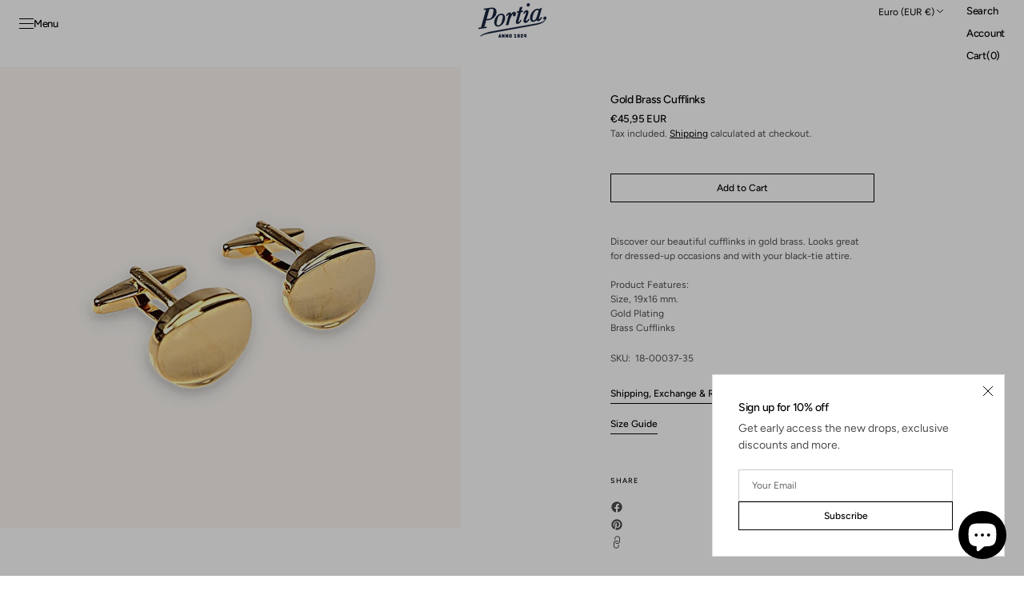

--- FILE ---
content_type: text/css
request_url: https://www.portia1924.com/cdn/shop/t/49/assets/component-card-horizontal.css?v=15185230143027295971768819233
body_size: 356
content:
.card-horizontal-wrapper{position:relative;display:flex;gap:.8rem;text-decoration:none;overflow:hidden}@media screen and (min-width: 990px){.card-horizontal-wrapper{gap:2rem}.card-horizontal-wrapper:hover .card-horizontal__title a{color:rgb(var(--color-foreground));background-size:100% .1rem}.card-horizontal-wrapper:hover .card-horizontal__link{opacity:1;transform:translate(-50%) translateY(0)}.card-horizontal-wrapper:hover .card-horizontal__image img{transform:scale(1.05)}}.card-horizontal-wrapper .price{align-items:flex-start;font-family:var(--font-heading-card-family);font-style:var(--font-heading-card-style);font-weight:var(--font-heading-card-weight);font-size:calc(var(--font-heading-card-scale) * 1.2rem);letter-spacing:calc(var(--font-heading-card-letter-spacing) * .1);line-height:1.3}.card-horizontal-wrapper .price dd{text-align:left}.card-horizontal-wrapper .price dd:not(:last-child){margin:0}.card-horizontal-wrapper .price--on-sale .price__sale{flex-direction:row;justify-content:flex-start}.card-horizontal-wrapper .price--on-sale .price__sale dd:not(:last-child){margin:0 .8rem 0 0}.card-horizontal-wrapper .price dd.price__compare{margin-left:0}.card-horizontal__parameters{height:auto;margin-top:.8rem!important;margin-bottom:0!important}.card-horizontal__parameters .product-form__controls{margin-bottom:0}.card-horizontal__parameters .product-form__controls-group label.color-swatch{margin-top:0}.card-horizontal__image{position:relative;flex-shrink:0;min-width:7rem;max-width:11.2rem;border-radius:var(--border-radius-media);overflow:hidden}@media screen and (min-width: 990px){.card-horizontal__image{min-width:11.2rem}}.card-horizontal__image img{transition:transform var(--duration-default)}.card-horizontal__information{display:flex;flex-direction:column;justify-content:center;gap:.6rem;flex-grow:1;pointer-events:none;box-sizing:border-box}.card-horizontal__title{position:relative;display:block;margin:0;color:rgb(var(--color-title-text));font-family:var(--font-heading-card-family);font-style:var(--font-heading-card-style);font-weight:var(--font-heading-card-weight);font-size:calc(var(--font-heading-card-scale) * 1.2rem);letter-spacing:calc(var(--font-heading-card-letter-spacing) * .1);line-height:1.3}.card-horizontal__title a{display:inline;font-family:inherit;font-size:inherit;font-style:inherit;font-weight:inherit;line-height:inherit;word-break:break-word;z-index:2;letter-spacing:-.02em;text-decoration:none;background-size:0 .1rem;transition-property:color,background-size;transition-duration:var(--duration-long);transition-timing-function:ease}.card-horizontal__title svg{margin-left:.8rem;color:currentColor;transition:opacity var(--duration-long) ease;opacity:0}.card-horizontal__title:hover svg{opacity:1}.card-horizontal__subtitle{font-size:1rem;text-transform:uppercase;margin-bottom:0}.card-horizontal__subtitle a{position:relative;z-index:2;text-decoration:none;color:inherit;transition:opacity var(--duration-default);pointer-events:all}.card-horizontal__subtitle a:hover{opacity:.7}.card-horizontal__link{cursor:pointer;position:absolute;left:50%;bottom:1rem;margin:0;padding:.5rem 1rem;width:auto;height:auto;min-width:6.4rem;min-height:unset;background:none;font-size:1rem;line-height:1.4;text-transform:uppercase;text-decoration:none;color:rgba(var(--color-base-text),1);background-color:rgb(var(--color-background));border:none;border-radius:3rem;box-shadow:none;transform:translate(-50%) translateY(100%);opacity:0;z-index:3;pointer-events:all;text-align:center;transition:transform var(--duration-short)}.card-horizontal__link.loading span{opacity:0}.card-horizontal__link .loading-overlay__spinner{width:1.6rem;height:1.6rem}.card-horizontal__link span{transition:opacity var(--duration-short)}.card-horizontal__link:after{content:"";position:absolute;top:0;right:0;bottom:0;left:0;background-color:rgb(var(--color-background));border-radius:3rem;z-index:-1;transition:transform var(--duration-default) ease}.card-horizontal__link:hover:after{transform:scale(1.1)}.card-horizontal__bottom{display:flex;flex-direction:column;flex-wrap:wrap;gap:.8rem}@media (min-width: 750px){.card-horizontal__bottom{flex-direction:row;flex-wrap:nowrap;justify-content:space-between;align-items:flex-end;gap:1.6rem}}.card-horizontal__badge{display:flex;flex-wrap:wrap;gap:.8rem;flex-shrink:0;z-index:3}.card-horizontal__badge .badge{display:flex;align-items:center;justify-content:center;padding:.2rem .8rem;font-size:1.2rem;border-radius:.4rem;overflow:hidden}@media screen and (min-width: 990px){.card-horizontal__badge .badge{padding:.4rem 1.6rem;font-size:1.4rem}}.card-horizontal__badge .badge:last-child{margin-right:0}
/*# sourceMappingURL=/cdn/shop/t/49/assets/component-card-horizontal.css.map?v=15185230143027295971768819233 */


--- FILE ---
content_type: text/css
request_url: https://www.portia1924.com/cdn/shop/t/49/assets/component-desktop-burger-menu.css?v=42564502152987572551768819233
body_size: 1425
content:
.burger-menu{position:fixed;z-index:1000;left:0;top:calc(-1 * (var(--announcement-height) + var(--countdown-bar-height)));width:100vw;height:100vh;height:calc(var(--vh, 1vh) * 100);pointer-events:none;visibility:hidden;display:none}.burger-menu.hiding{visibility:visible;pointer-events:none}.burger-menu.hiding .burger-menu__overlay{opacity:1}.burger-menu--open{pointer-events:all;visibility:visible}.burger-menu--open .burger-menu__wrapper{transform:translate(0)}.burger-menu--open .burger-menu__wrapper.burger-menu__dropdown-wrapper{transform:translateY(calc(var(--header-height) + var(--countdown-height)))}.burger-menu .burger-menu__wrapper.burger-menu__dropdown-wrapper.burger-menu__on-hover{opacity:0;transition:all 0s;transition-property:all,opacity;transition-duration:0s,.5s}.burger-menu__wrapper{position:relative;background-color:rgb(var(--color-background));width:44rem;max-width:44rem;height:100%;display:flex;flex-direction:column;justify-content:space-between;gap:2.4rem;padding-right:.3rem;transform:translate(-100%);transition:var(--modal-transition);overflow:hidden}.burger-menu__dropdown-wrapper{width:100%;max-width:100%;height:auto;transform:translateY(-100%)}.burger-menu .menu-drawer__dropdown-submenu{width:100%;padding:1.6rem 0 1.6rem 2.4rem;overflow-y:auto;height:100%;max-height:47rem;max-height:calc(100vh - var(--announcement-height) - var(--countdown-height) - var(--header-height) - 200px);margin-right:.4rem}.burger-menu .menu-drawer__dropdown-submenu::-webkit-scrollbar{display:none}.burger-menu .menu-drawer__dropdown-submenu{scrollbar-width:none;-ms-overflow-style:none}.burger-menu .menu-drawer__dropdown-submenu>.menu-drawer__submenu{visibility:visible}.burger-menu .menu-drawer__dropdown-submenu details>.menu-drawer__submenu{padding-left:.8rem}.burger-menu .menu-drawer__dropdown-submenu .menu-drawer__menu details>summary>.icon-caret{transform:rotate(0);transition:transform .25s ease}.burger-menu .menu-drawer__dropdown-submenu .menu-drawer__menu details[open]>summary>.icon-caret{transform:rotate(-180deg)}.burger-menu .menu-drawer__dropdown-submenu .menu-drawer__menu-item{padding:1rem 0}.burger-menu__dropdown_menu_wrapper{display:flex;flex-direction:row;margin-top:3rem}.burger-menu__dropdown_menu_wrapper .burger-menu__list{margin-top:0;padding:1.6rem 2.4rem}.burger-menu__dropdown_menu_wrapper .burger-menu__list.burger-menu__list-second{border-top:none;border-left:1px solid rgb(var(--color-border))}.burger-menu__dropdown_menu_wrapper .burger-menu__list .burger-menu__list{margin-top:2rem}.burger-menu__dropdown_menu_wrapper .mega-menu__item-image-wrapper,.burger-menu__dropdown_menu_wrapper .mega-menu__item svg-wrapper{width:auto}.burger-menu__horizontal-image .media--item{transform-origin:center;transition:scale 8s cubic-bezier(.25,.46,.45,.94)}.burger-menu__horizontal-image:hover .media--item{scale:1.2}@media screen and (max-width: 1100px){.burger-menu__horizontal-image{height:45rem}}.burger-menu__list-images-wrapper{display:flex;flex-direction:column;gap:2.6rem}.burger-menu__list-images-wrapper .burger-menu__list-image-wrapper{width:100%}.burger-menu__list-images-wrapper.burger-menu__list-images-horizontal{flex-direction:row}.burger-menu__list-images-wrapper.burger-menu__list-images-horizontal .burger-menu__list-image-wrapper{width:30rem}@media screen and (min-width: 1100px){.burger-menu{display:block}}.no-js .burger-menu{display:none}.burger-menu__toggle{position:relative;display:flex;align-items:center;gap:1rem;cursor:pointer;padding:0!important;color:rgb(var(--color-foreground))}.burger-menu__toggle--open-btn{display:none}@media screen and (min-width: 1100px){.burger-menu__toggle--open-btn{align-self:center;display:flex;min-height:3.6rem;font-family:var(--font-header-menu-family);font-style:var(--font-header-menu-style);font-weight:var(--font-header-menu-weight);text-transform:var(--font-header-menu-text-transform);font-size:calc(var(--font-header-menu-scale) * .9rem);letter-spacing:calc(var(--font-header-menu-letter-spacing) * .1);margin-top:1px}.burger-menu__toggle--open-btn.no-main-menu span{margin-top:1px}}.burger-menu__toggle--close-btn{margin-left:0}.burger-menu__top{display:flex;flex-direction:column;padding:2.4rem 0;overflow:hidden;flex-grow:1;overflow:auto}.burger-menu__top::-webkit-scrollbar{width:.2rem}.burger-menu__top::-webkit-scrollbar-thumb{background-color:rgb(var(--color-border));border-radius:2rem}.burger-menu__header{display:flex;align-items:center;justify-content:flex-end;padding:2.4rem;position:fixed;top:0;width:100%;background-color:rgb(var(--color-background));z-index:9}.burger-menu__list{width:100%;padding:0;list-style:none;margin:0;padding:2.4rem 2.1rem 1.4rem 2.4rem;margin-top:2rem}.burger-menu__list:not(.burger-menu__list-second){text-transform:none}.burger-menu__list.burger-menu__list-second{border-top:1px solid rgb(var(--color-border));padding:1.6rem 2rem;margin-top:1.4rem}@media screen and (min-width: 1100px){.burger-menu__list.burger-menu__list-second{padding:1.6rem 2.4rem;margin-top:0}}.burger-menu__list.burger-menu__list-second .burger-menu__link{padding:.8rem 0;font-family:var(--font-header-menu-family);font-style:var(--font-header-menu-style);font-weight:var(--font-header-menu-weight);text-transform:var(--font-header-menu-text-transform);font-size:calc(var(--font-header-menu-scale) * .9rem);letter-spacing:calc(var(--font-header-menu-letter-spacing) * .1)}.burger-menu__list.burger-menu__list-second .burger-menu__link:after{bottom:5px}.burger-menu__list li{display:flex}.burger-menu__list li>menu-drawer{width:100%}.burger-menu__list::-webkit-scrollbar{width:.2rem}.burger-menu__list::-webkit-scrollbar-thumb{background-color:rgb(var(--color-border));border-radius:2rem}.burger-menu__item{width:100%;display:block;transition:opacity var(--duration-long) ease-in-out}@media screen and (min-width: 1100px){.burger-menu__item{opacity:0}}.burger-menu--open .burger-menu__top>.burger-menu__list>li>.burger-menu__item,.burger-menu--open .burger-menu__top .burger-menu__dropdown_menu_wrapper>.burger-menu__list>li>.burger-menu__item,.burger-menu--open .burger-menu__top .burger-menu__dropdown_menu_wrapper>.burger-menu__list>li>menu-drawer>details>.burger-menu__item,.burger-menu--open .burger-menu__top>.burger-menu__list>li>menu-drawer>details>.burger-menu__item{opacity:1}details.menu-opening>.burger-menu__submenu>.burger-menu__submenu-inner>.burger-menu__list>li>.burger-menu__item,details.menu-opening>.burger-menu__submenu>.burger-menu__submenu-inner>.burger-menu__list>li>menu-drawer>details>.burger-menu__item{opacity:1}.burger-menu:not(.burger-menu--open) .burger-menu__top>.burger-menu__list>li>.burger-menu__item,.burger-menu:not(.burger-menu--open) .burger-menu__top>.burger-menu__list>li>menu-drawer>details>.burger-menu__item{transition:unset!important;transition-delay:unset!important}details:not(.menu-opening)>.burger-menu__submenu>.burger-menu__submenu-inner>.burger-menu__list>li>.burger-menu__item,details:not(.menu-opening)>.burger-menu__submenu>.burger-menu__submenu-inner>.burger-menu__list>li>menu-drawer>details>.burger-menu__item{transition:unset!important;transition-delay:unset!important}.burger-menu__item.burger-menu__summary{display:flex;align-items:center;gap:.4rem}.burger-menu__link{position:relative;display:block;width:auto;padding:1rem 0;text-decoration:none;color:rgb(var(--color-foreground));transition:opacity var(--duration-default)}.burger-menu__link:after{bottom:7px}.burger-menu__arrow{display:flex;align-items:center;justify-content:center;color:rgb(var(--color-foreground-secondary));opacity:0;transform:translate(-.25rem);transition:all .8s cubic-bezier(.5,0,0,1) 0s}.burger-menu__summary{display:flex;align-items:center}.burger-menu__summary:hover .burger-menu__arrow{opacity:1;transform:translate(0)}.burger-menu__summary:hover .link-hover-line:after{width:100%}.burger-menu__summary .burger-menu__link{display:inline-block;max-width:calc(100% - 3.2rem);width:unset}.burger-menu__submenu{visibility:hidden;position:absolute;z-index:10;top:0;right:0;bottom:0;left:0;transform:translate(100%);background-color:rgb(var(--color-background));padding:2.4rem 0;padding-bottom:0;padding-right:.3rem;transition:transform var(--duration-default) cubic-bezier(.29,.63,.44,1),visibility var(--duration-default) cubic-bezier(.29,.63,.44,1)}details[open].menu-opening>.burger-menu__submenu{visibility:visible;transform:translate(0)}.burger-menu__submenu .burger-menu__header{justify-content:space-between}.burger-menu__submenu-inner{display:flex;flex-direction:column;height:100%;overflow-y:auto}.burger-menu__submenu-inner::-webkit-scrollbar{width:2px}.burger-menu__submenu-inner::-webkit-scrollbar-thumb{background-color:rgba(var(--color-foreground),.2)}.burger-menu__bottom{padding:2.4rem 0;padding-top:0}.burger-menu__bottom .button{margin-left:2.4rem}.burger-menu__bottom .mega_menu_description{padding:0 2.4rem;width:35rem;color:rgb(var(--color-foreground-secondary));text-transform:none}.burger-menu__bottom .mega_menu_description+.button{margin-top:1.6rem}.burger-menu__bottom .header__scheme{justify-content:flex-start;padding-top:2.4rem;margin-top:2.4rem;padding-left:2.4rem;border-top:1px solid rgb(var(--color-border))}.burger-menu__promo{position:relative;display:flex;border-radius:var(--border-radius-main);overflow:hidden}.burger-menu__promo:after{content:"";display:block;width:0;padding-bottom:var(--promo-height)}.burger-menu__promo-image{display:block;position:absolute;top:0;right:0;bottom:0;left:0;z-index:1;object-fit:cover;width:100%;height:100%;max-height:100%;max-width:100%;transition:transform var(--duration-default)}.burger-menu__promo-overlay{display:block;position:absolute;top:0;right:0;bottom:0;left:0;z-index:2;width:100%;height:100%;max-height:100%;max-width:100%;background-color:rgb(var(--color-overlay))}.burger-menu__promo-content{width:100%;min-height:100%;padding:1.6rem;display:flex;flex-direction:column;justify-content:space-between}.burger-menu__promo-overlay-link{display:block;position:absolute;top:0;right:0;bottom:0;left:0;z-index:4;width:100%;height:100%;max-height:100%;max-width:100%;cursor:pointer}.burger-menu__promo-overlay-link:hover+.burger-menu__promo-image{transform:scale(1.05)}.burger-menu__promo-subheading,.burger-menu__promo-heading{position:relative;z-index:3}.burger-menu__overlay{display:block;opacity:0;position:fixed;top:calc(-1 * (var(--announcement-height) + var(--countdown-bar-height)));right:0;bottom:0;left:0;min-height:100vh;background:rgba(var(--color-overlay),.1)}.burger-menu__overlay--active{display:block;opacity:1}.desktop-burger-menu .burger-menu__toggle{transition:var(--duration-default)}.desktop-burger-menu .burger-menu__toggle:hover{opacity:.6}.burger-menu.burger-menu--open{min-height:100vh}.burger-menu__toggle:hover svg path{transition:stroke-dashoffset 1.2s cubic-bezier(.19,1,.22,1);stroke-dashoffset:32;stroke-dasharray:24 8 24 24}.burger-menu__toggle:hover svg path:nth-child(2){transition-delay:.07s}.burger-menu__toggle:hover svg path:last-child{transition-delay:.14s}[dir=rtl] .menu-drawer__dropdown-submenu{padding:1.6rem 2.4rem 1.6rem 0;margin-right:0;margin-left:.4rem}[dir=rtl] .menu-drawer__dropdown-submenu>.menu-drawer__submenu{visibility:visible}[dir=rtl] .menu-drawer__dropdown-submenu details>.menu-drawer__submenu{padding-right:1.6rem;padding-left:0}[dir=rtl] .menu-drawer__dropdown-submenu .menu-drawer__menu details>summary>.icon-caret{transform:rotate(0);transition:transform .25s ease;left:2rem}[dir=rtl] .menu-drawer__dropdown-submenu .menu-drawer__menu details[open]>summary>.icon-caret{transform:rotate(-180deg)}[dir=rtl] .burger-menu__dropdown_menu_wrapper .burger-menu__list.burger-menu__list-second{border-left:none;border-right:1px solid rgb(var(--color-border))}[dir=rtl] .burger-menu__wrapper.burger-menu__dropdown-wrapper{transform:translateY(calc(-100% - var(--countdown-bar-height) - var(--announcement-height) - var(--header-height)))}
/*# sourceMappingURL=/cdn/shop/t/49/assets/component-desktop-burger-menu.css.map?v=42564502152987572551768819233 */


--- FILE ---
content_type: text/javascript
request_url: https://www.portia1924.com/cdn/shop/t/49/assets/popup.js?v=97084539172307783421768819233
body_size: 1127
content:
"use strict";jQuery(document).ready(function($){var adpPopup={};(function(){var $this;adpPopup={sPrevious:window.scrollY,sDirection:"down",init:function(e){$this=adpPopup,$this.popupInit(e),$this.events(e)},events:function(e){$(document).on("click",".popup-close",$this.closePopup),$(document).on("click",".popup-accept",$this.acceptPopup),$(document).on("click",".popup-accept",$this.closePopup),$(document).on("click",".age-verification__popup-close",$this.agePopup),$(document).on("click",".age-verification__popup-close",$this.closePopup),$(document).on("click",".age-verification__button-no",$this.ageDeclined),$(document).keyup(function(e2){e2.key==="Escape"&&$('.popup-open[data-esc-close="true"]').each(function(index,popup){$this.closePopup(popup)}),e2.key==="F4"&&$('.popup-open[data-f4-close="true"]').each(function(index,popup){$this.closePopup(popup)})}),$(document).on("click",".popup-overlay",function(e2){$('.popup-open[data-overlay-close="true"]').each(function(index,popup){$this.closePopup(popup)})})},popupInit:function(e){$(document).on("scroll",function(){let scrollCurrent=window.scrollY;scrollCurrent>$this.sPrevious?$this.sDirection="down":$this.sDirection="up",$this.sPrevious=scrollCurrent}),$(".popup").each(function(index,popup){if($(popup).data("open-trigger")==="manual"){let selector=$(popup).data("open-manual-selector");selector&&($(selector).addClass("popup-trigger"),$(document).on("click",selector,function(e2){e2.preventDefault(),$(popup).removeClass("popup-already-opened"),$this.openPopup(popup),e2.currentTarget.classList.contains("popup")&&$this.closePopup(selector)}))}!$this.isAllowPopup(popup)&&!$(popup).hasClass("age-verification")||$this.openTriggerPopup(popup)})},openTriggerPopup:function(e){let popup=e.originalEvent?this:e;var trigger=$(popup).data("open-trigger");if(trigger==="none"&&($this.getStorage("popup-age-"+$(popup).data("id")||0)||$this.openPopup(popup)),trigger==="delay"&&setTimeout(function(){$this.openPopup(popup)},$(popup).data("open-delay-number")*1e3),trigger==="exit"){var showExit=!0;document.addEventListener("mousemove",function(e2){var scroll=window.pageYOffset||document.documentElement.scrollTop;e2.pageY-scroll<7&&showExit&&($this.openPopup(popup),showExit=!1)})}if(trigger==="scroll"){var pointScrollType=$(popup).data("open-scroll-type"),pointScrollPosition=$(popup).data("open-scroll-position");$(document).on("scroll",function(){pointScrollType==="px"&&window.scrollY>=pointScrollPosition&&$this.openPopup(popup),pointScrollType==="%"&&$this.getScrollPercent()>=pointScrollPosition&&$this.openPopup(popup)})}trigger==="accept"&&($this.getStorage("popup-accept-"+$(popup).data("id")||0)||$this.openPopup(popup))},closeTriggerPopup:function(e){let popup=e.originalEvent?this:e;var trigger=$(popup).data("close-trigger");if(trigger==="delay"&&setTimeout(function(){$this.closePopup(popup)},$(popup).data("close-delay-number")*1e3),trigger==="scroll"){var pointScrollType=$(popup).data("close-scroll-type"),pointScrollPosition=$(popup).data("close-scroll-position"),initScrollPx=$(popup).data("init-scroll-px"),initScrollPercent=$(popup).data("init-scroll-percent");$(document).on("scroll",function(){pointScrollType==="px"&&($this.sDirection==="up"&&window.scrollY<initScrollPx-pointScrollPosition&&$this.closePopup(popup),$this.sDirection==="down"&&window.scrollY>=initScrollPx+pointScrollPosition&&$this.closePopup(popup)),pointScrollType==="%"&&($this.sDirection==="up"&&$this.getScrollPercent()<initScrollPercent-pointScrollPosition&&$this.closePopup(popup),$this.sDirection==="down"&&$this.getScrollPercent()>=initScrollPercent+pointScrollPosition&&$this.closePopup(popup))})}},openPopup:function(e){let popup=e.originalEvent?this:e;$(popup).is('[data-body-scroll-disable="true"]')&&$("body").addClass("popup-scroll-hidden");let limit=parseInt($this.getStorage("popup-"+$(popup).data("id"))||0)+1;if($this.setStorage("popup-"+$(popup).data("id"),limit,{expires:$(popup).data("limit-lifetime")}),$(popup).hasClass("popup-open")||$(popup).hasClass("popup-already-opened"))return;$(popup).addClass("popup-open"),$(popup).data("init-scroll-px",window.scrollY),$(popup).data("init-scroll-percent",$this.getScrollPercent());let animation=$(popup).data("open-animation");$this.applyAnimation(popup,animation),$this.closeTriggerPopup(popup)},agePopup:function(e){let $el=e.originalEvent?this:e,popup=$($el).closest(".popup");$this.setStorage("popup-age-"+$(popup).data("id"),1,{expires:360})},ageDeclined:function(){$(".age-verification__question").removeClass("show"),$(".age-verification__declined").addClass("show")},acceptPopup:function(e){let $el=e.originalEvent?this:e,popup=$($el).closest(".popup");$this.setStorage("popup-accept-"+$(popup).data("id"),1,{expires:360})},closePopup:function(e){let $el=e.originalEvent?this:e,popup=$($el).closest(".popup"),animation=$(popup).data("exit-animation");$this.applyAnimation(popup,animation,function(){$(popup).addClass("popup-already-opened"),$(popup).removeClass("popup-open"),$("body").removeClass("popup-scroll-hidden")})},isAllowPopup:function(e){let popup=e.originalEvent?this:e,limitDisplay=parseInt($(popup).data("limit-display")||0),limitDisplayCookie=parseInt($this.getStorage("popup-"+$(popup).data("id")));if(!(limitDisplay&&limitDisplayCookie&&limitDisplayCookie>=limitDisplay))return!0},applyAnimation:function(el,name,callback){var popup=$(el).closest(".popup");if(typeof callback=="function")var overlayName="popupExitFade";else var overlayName="popupOpenFade";$(popup).next(".popup-overlay").addClass("popup-animated "+overlayName).one("webkitAnimationEnd mozAnimationEnd MSAnimationEnd oanimationend animationend",function(){$(this).removeClass("popup-animated "+overlayName)}),$(popup).find(".popup-wrap").addClass("popup-animated "+name).one("webkitAnimationEnd mozAnimationEnd MSAnimationEnd oanimationend animationend",function(){$(this).removeClass("popup-animated "+name),typeof callback=="function"&&callback()})},getCookie:function(name){var matches=document.cookie.match(new RegExp("(?:^|; )"+name.replace(/([\.$?*|{}\(\)\[\]\\\/\+^])/g,"\\$1")+"=([^;]*)"));return matches?decodeURIComponent(matches[1]):void 0},setCookie:function(name,value,options){options=options||{},options.path=options.hasOwnProperty("path")?options.path:"/",options.expires=parseInt(options.expires),typeof options.expires=="number"&&options.expires&&(options.expires=new Date().setDate(new Date().getDate()+options.expires),options.expires=new Date(options.expires).toUTCString()),value=encodeURIComponent(value);var updatedCookie=name+"="+value;for(var propName in options){updatedCookie+="; "+propName;var propValue=options[propName];propValue!==!0&&(updatedCookie+="="+propValue)}document.cookie=updatedCookie},getStorage:function(key){const item=localStorage.getItem(key);if(item)try{const parsed=JSON.parse(item);if(parsed.expires&&Date.now()>parsed.expires){localStorage.removeItem(key);return}return parsed.value}catch{return}},setStorage:function(key,value,options={}){const data={value,expires:null};if(options.expires){const expiresDate=new Date;expiresDate.setDate(expiresDate.getDate()+parseInt(options.expires,10)),data.expires=expiresDate.getTime()}localStorage.setItem(key,JSON.stringify(data))},getScrollPercent:function(){var h=document.documentElement,b=document.body,st="scrollTop",sh="scrollHeight";return(h[st]||b[st])/((h[sh]||b[sh])-h.clientHeight)*100}}})(),adpPopup.init(),document.addEventListener("shopify:section:load",function(){adpPopup.init()}),document.addEventListener("shopify:section:unload",function(){$("body").removeClass("popup-scroll-hidden")})});
//# sourceMappingURL=/cdn/shop/t/49/assets/popup.js.map?v=97084539172307783421768819233


--- FILE ---
content_type: text/javascript
request_url: https://www.portia1924.com/cdn/shop/t/49/assets/main-product.js?v=121969514812412560941768819233
body_size: 833
content:
(function(){const initProductAccordion=()=>{$(".about__accordion-toggle").click(function(){$(this).hasClass("active")?($(this).removeClass("active"),$(this).siblings(".about__accordion-description").stop().slideUp(300)):($(this).addClass("active"),$(this).siblings(".about__accordion-description").eq($(this).index()).stop().slideDown(300))})},initZoomImage=()=>{const imagesWrapper=document.querySelector(".product-media-modal__content");imagesWrapper.querySelectorAll(".js-image-zoom").forEach(el=>{el.addEventListener("click",e=>{imagesWrapper.classList.toggle("zoom")})})},revealPopup=()=>{const stickyBar=document.querySelector(".product__popup"),secondSection=document.querySelector(".product-section + section"),footer=document.querySelector("footer");if(!stickyBar||!secondSection||!footer){console.error("Required elements not found!");return}const getOffset=element=>element.getBoundingClientRect().top+window.scrollY,secondSectionMid=getOffset(secondSection),footerTop=getOffset(footer);(()=>{const scrollPosition=window.scrollY+window.innerHeight,activeOffset=window.scrollY>secondSectionMid&&scrollPosition<footerTop;stickyBar.classList[activeOffset?"add":"remove"]("active")})()};document.addEventListener("scroll",()=>revealPopup()),document.addEventListener("shopify:section:load",function(){initProductAccordion(),initZoomImage(),revealPopup()}),initProductAccordion(),initZoomImage(),revealPopup()})();class FloatedForm extends HTMLElement{constructor(){super(),this.renderForm()}renderForm(){fetch(this.getAttribute("data-product-url")).then(response=>response.text()).then(responseText=>{const responseHTML=new DOMParser().parseFromString(responseText,"text/html");this.productElement=responseHTML.querySelector('div[id^="ProductInfo-"]'),this.preventDuplicatedIDs(),this.removeDOMElements(),this.setInnerHTML(this,this.productElement.innerHTML),window.Shopify&&Shopify.PaymentButton&&Shopify.PaymentButton.init(),window.ProductModel&&window.ProductModel.loadShopifyXR(),this.showMoreFields()}).finally(()=>{(()=>{$(".product__popup .product-form__controls--dropdown").each(function(){const elListItem=$(this).find(".dropdown-select ul li"),elItem=$(this).find(".dropdown-select ul"),selectedText=$(this).find(".dropdown-select .select-label");selectedText.on("click",function(e){elItem.toggleClass("active"),elItem.hasClass("active")&&(e.stopPropagation(),$(document).click(function(){elItem.removeClass("active")}))}),elListItem.on("click",function(){selectedText.find("span").text($(this).text()).attr("title",$(this).text()),elItem.removeClass("active"),document.activeElement.blur()})})})()})}setInnerHTML(element,html){element.innerHTML=html,element.querySelectorAll("script").forEach(oldScriptTag=>{const newScriptTag=document.createElement("script");Array.from(oldScriptTag.attributes).forEach(attribute=>{newScriptTag.setAttribute(attribute.name,attribute.value)}),newScriptTag.appendChild(document.createTextNode(oldScriptTag.innerHTML)),oldScriptTag.parentNode.replaceChild(newScriptTag,oldScriptTag)})}preventDuplicatedIDs(){const sectionId=this.productElement.dataset.section;this.productElement.innerHTML=this.productElement.innerHTML.replaceAll(sectionId,`floated-${sectionId}`),this.productElement.querySelectorAll("variant-selects")&&this.productElement.querySelectorAll("variant-selects").forEach(radio=>{radio.dataset.originalSection=sectionId}),this.productElement.querySelectorAll("variant-radios")&&this.productElement.querySelectorAll("variant-radios").forEach(radio=>{radio.dataset.originalSection=sectionId})}removeDOMElements(){const text=this.productElement.querySelector(".product__text");text&&text.remove();const tags=this.productElement.querySelector(".product__tags");tags&&tags.remove();const title=this.productElement.querySelector(".product__title__wrapper");title&&title.remove();const badges=this.productElement.querySelector(".product__custom-badges");badges&&badges.remove();const price=this.productElement.querySelector(".price-wrapper");price&&price.remove();const description=this.productElement.querySelector(".product__description");description&&description.remove();const sku=this.productElement.querySelector(".product__sku");sku&&sku.remove();const inventory=this.productElement.querySelector(".product__inventory");inventory&&inventory.remove();const pickupAvailability=this.productElement.querySelector("pickup-availability");pickupAvailability&&pickupAvailability.remove();const customLiquid=this.productElement.querySelector(".custom-liquid");customLiquid&&customLiquid.remove();const complementary=this.productElement.querySelector("product-recommendations");complementary&&complementary.remove();const shareButtons=this.productElement.querySelector(".share-buttons");shareButtons&&shareButtons.remove(),this.productElement.querySelectorAll(".product-popup").forEach(advantage=>{advantage.remove()});const productForm=this.productElement.querySelector("floated-form");productForm&&productForm.remove()}showMoreFields(){$(".js-show-more").click(function(e){e.preventDefault(),$(this).siblings("input").removeClass("hidden"),$(this).siblings("label").removeClass("hidden"),$(this).remove()})}}customElements.define("floated-form",FloatedForm);
//# sourceMappingURL=/cdn/shop/t/49/assets/main-product.js.map?v=121969514812412560941768819233


--- FILE ---
content_type: text/javascript
request_url: https://www.portia1924.com/cdn/shop/t/49/assets/header.js?v=165365470732754728301768819233
body_size: 3
content:
(function(){const header=()=>{const header2=document.querySelector(".shopify-section-header");document.querySelector(".header-always")&&header2.classList.add("always-show");const menu=document.querySelector(".list-menu--inline"),menuLinks=document.querySelectorAll(".list-menu-item"),search=document.querySelector(".header__search");header2.addEventListener("keydown",e=>{e.code==="Escape"&&search.isOpen&&search.close()});let vh=window.innerHeight*.01;document.documentElement.style.setProperty("--vh",`${vh}px`);const annBar=document.querySelector(".section-announcement"),annBarObserver=new IntersectionObserver(entries=>{const[entry]=entries;entry.isIntersecting?document.documentElement.style.setProperty("--ann-height",`${entry.intersectionRect.height}px`):document.documentElement.style.setProperty("--ann-height","0px")});annBar&&annBarObserver.observe(annBar);const addBackground=()=>{if(document.querySelector(".overflow-hidden-drawer")||document.querySelector(".always-show"))return;new ResizeObserver(entries=>{const[entry]=entries;entry.contentRect.width>=1100&&(header2.classList.contains("color-background-2")&&!header2.classList.contains("shopify-section-header-sticky")&&header2.classList.remove("color-background-2"),header2.classList.contains("section--have-overlay")&&!header2.classList.contains("shopify-section-header-sticky")&&header2.classList.add("have-background"))}).observe(header2)},removeBackground=()=>{if(document.querySelector(".overflow-hidden")||document.querySelector(".overflow-hidden-drawer")||document.querySelector(".always-show"))return;new ResizeObserver(entries=>{const[entry]=entries;entry.contentRect.width>=1100&&(header2.classList.contains("color-background-1")&&!header2.classList.contains("shopify-section-header-sticky")&&header2.classList.add("color-background-2"),header2.classList.contains("section--have-overlay")&&!header2.classList.contains("shopify-section-header-sticky")&&header2.classList.remove("have-background"))}).observe(header2)};header2.addEventListener("mouseenter",addBackground),header2.addEventListener("focus",addBackground),header2.addEventListener("focusin",addBackground),header2.addEventListener("mouseleave",removeBackground),header2.addEventListener("focusout",removeBackground),document.addEventListener("DOMContentLoaded",()=>{const firstSection=document.querySelector("main .shopify-section:first-child:not(.not-margin) .section--has-overlay:not(.article-template__header)");let isSectionVisible=!1;const observer=new IntersectionObserver(([entry])=>{entry.isIntersecting&&!isSectionVisible?(isSectionVisible=!0,header2.classList.add("entering-section","color-background-2")):!entry.isIntersecting&&isSectionVisible&&(isSectionVisible=!1,header2.classList.remove("entering-section"))},{threshold:.15});firstSection&&observer.observe(firstSection),window.addEventListener("scroll",()=>{isSectionVisible&&header2.classList.add("entering-section","color-background-2")})});const main=document.querySelector("main"),breadcrumbs=document.querySelector(".breadcrumbs-wrapper");main.querySelectorAll(".shopify-section")[0]?.classList.contains("section--has-overlay")&&!main.querySelectorAll(".shopify-section")[0]?.classList.contains("not-margin")&&(header2.classList.add("color-background-1","color-background-2"),breadcrumbs&&breadcrumbs.classList.add("color-background-2"))};header(),document.addEventListener("shopify:section:load",header),document.addEventListener("shopify:section:unload",header),document.addEventListener("shopify:section:reorder",header)})();
//# sourceMappingURL=/cdn/shop/t/49/assets/header.js.map?v=165365470732754728301768819233
